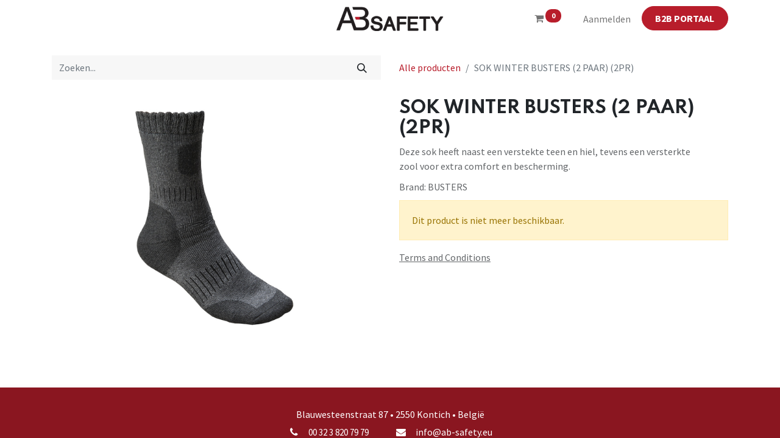

--- FILE ---
content_type: text/html; charset=utf-8
request_url: https://www.absafety.be/shop/sok-winter-busters-2-paar-2pr-10570
body_size: 8360
content:

        

    
<!DOCTYPE html>
        
        
<html lang="nl-NL" data-website-id="1" data-main-object="product.template(10570,)" data-add2cart-redirect="1">
    <head>
        <meta charset="utf-8"/>
        <meta http-equiv="X-UA-Compatible" content="IE=edge,chrome=1"/>
        <meta name="viewport" content="width=device-width, initial-scale=1"/>
        <meta name="generator" content="Odoo"/>
        <meta name="description" content="Deze sok heeft naast een verstekte teen en hiel, tevens een versterkte
zool voor extra comfort en bescherming."/>
            
        <meta property="og:type" content="website"/>
        <meta property="og:title" content="SOK WINTER BUSTERS (2 PAAR) (2PR)"/>
        <meta property="og:site_name" content="www.ab-safety.eu"/>
        <meta property="og:url" content="https://www.absafety.be/shop/sok-winter-busters-2-paar-2pr-10570"/>
        <meta property="og:image" content="https://www.absafety.be/web/image/product.template/10570/image_1024?unique=f45ffb8"/>
        <meta property="og:description" content="Deze sok heeft naast een verstekte teen en hiel, tevens een versterkte
zool voor extra comfort en bescherming."/>
            
        <meta name="twitter:card" content="summary_large_image"/>
        <meta name="twitter:title" content="SOK WINTER BUSTERS (2 PAAR) (2PR)"/>
        <meta name="twitter:image" content="https://www.absafety.be/web/image/product.template/10570/image_1024?unique=f45ffb8"/>
        <meta name="twitter:description" content="Deze sok heeft naast een verstekte teen en hiel, tevens een versterkte
zool voor extra comfort en bescherming."/>
        
        <link rel="canonical" href="https://ab-safety.eu/shop/sok-winter-busters-2-paar-2pr-10570"/>
        
        <link rel="preconnect" href="https://fonts.gstatic.com/" crossorigin=""/>
        <title> SOK WINTER BUSTERS (2 PAAR) (2PR) | www.ab-safety.eu </title>
        <link type="image/x-icon" rel="shortcut icon" href="/web/image/website/1/favicon?unique=c78bb01"/>
        <link rel="preload" href="/web/static/src/libs/fontawesome/fonts/fontawesome-webfont.woff2?v=4.7.0" as="font" crossorigin=""/>
        <link type="text/css" rel="stylesheet" href="/web/assets/346924-e9ebc9d/1/web.assets_frontend.min.css" data-asset-bundle="web.assets_frontend" data-asset-version="e9ebc9d"/>
        <script id="web.layout.odooscript" type="text/javascript">
            var odoo = {
                csrf_token: "b4e6967e77308e3d7b637ccdf1b6fc26a7991554o1800528702",
                debug: "",
            };
        </script>
        <script type="text/javascript">
            odoo.__session_info__ = {"is_admin": false, "is_system": false, "is_website_user": true, "user_id": false, "is_frontend": true, "profile_session": null, "profile_collectors": null, "profile_params": null, "show_effect": true, "bundle_params": {"lang": "en_US", "website_id": 1}, "translationURL": "/website/translations", "cache_hashes": {"translations": "306f91ee7623fc57960d2bd9b0d861d98be003d4"}, "recaptcha_public_key": "6LdJOWUrAAAAALOMgPV511qnOXnODu9kQ8ymisS7", "geoip_country_code": "US", "geoip_phone_code": 1, "lang_url_code": "nl"};
            if (!/(^|;\s)tz=/.test(document.cookie)) {
                const userTZ = Intl.DateTimeFormat().resolvedOptions().timeZone;
                document.cookie = `tz=${userTZ}; path=/`;
            }
        </script>
        <script defer="defer" type="text/javascript" src="/web/assets/286321-4a1963a/1/web.assets_frontend_minimal.min.js" data-asset-bundle="web.assets_frontend_minimal" data-asset-version="4a1963a"></script>
        <script defer="defer" type="text/javascript" data-src="/web/assets/346934-42cc851/1/web.assets_frontend_lazy.min.js" data-asset-bundle="web.assets_frontend_lazy" data-asset-version="42cc851"></script>
        
        <!-- Google Tag Manager -->
<script>(function(w,d,s,l,i){w[l]=w[l]||[];w[l].push({'gtm.start':
new Date().getTime(),event:'gtm.js'});var f=d.getElementsByTagName(s)[0],
j=d.createElement(s),dl=l!='dataLayer'?'&l='+l:'';j.async=true;j.src=
'https://www.googletagmanager.com/gtm.js?id='+i+dl;f.parentNode.insertBefore(j,f);
})(window,document,'script','dataLayer','GTM-KLNHX9X2');</script>
<!-- End Google Tag Manager -->
    </head>
    <body>
        <div id="wrapwrap" class="   ">
                <header id="top" data-anchor="true" data-name="Header" class="  o_header_standard">
                    
    <nav data-name="Navbar" class="navbar navbar-expand-lg navbar-light o_colored_level o_cc ">
        
            <div id="top_menu_container" class="container">
                
    <a href="/" class="navbar-brand logo m-0">
            
            <span role="img" aria-label="Logo of www.ab-safety.eu" title="www.ab-safety.eu"><img src="/web/image/website/1/logo/www.ab-safety.eu?unique=c78bb01" class="img img-fluid" width="95" height="40" alt="www.ab-safety.eu" loading="lazy"/></span>
        </a>
    
                
                <ul class="nav navbar-nav o_header_centered_logo justify-content-end flex-row">
                    
        
            <li class="nav-item divider d-none"></li> 
            <li class="o_wsale_my_cart align-self-md-start  nav-item">
                <a href="/shop/cart" class="nav-link">
                    <i class="fa fa-shopping-cart o_editable_media"></i>
                    <sup class="my_cart_quantity badge text-bg-primary" data-order-id="">0</sup>
                </a>
            </li>
        
            <li class="nav-item ms-3 o_no_autohide_item">
                <a href="/web/login" class="nav-link">Aanmelden</a>
            </li>
                    
        
        
                    
        <div class="oe_structure oe_structure_solo ms-2">
            <section class="s_text_block o_colored_level" data-snippet="s_text_block" data-name="Text" style="background-image: none;">
                <div class="container"><a class="_cta btn btn-primary" data-bs-original-title="" title="" href="/shop"><span style="font-size: 16px;"><strong>B2B PORTAAL</strong></span></a><br/></div>
            </section>
        </div>
                </ul>
                
    <button type="button" data-bs-toggle="collapse" data-bs-target="#top_menu_collapse" class="navbar-toggler ">
        <span class="navbar-toggler-icon o_not_editable" contenteditable="false"></span>
    </button>
                
                <div id="top_menu_collapse" class="collapse navbar-collapse o_header_centered_logo order-last order-lg-first">
    <ul id="top_menu" class="nav navbar-nav o_menu_loading ">
        
                        
    <li class="nav-item">
        <a role="menuitem" href="/" class="nav-link ">
            <span>Startpagina</span>
        </a>
    </li>
    <li class="nav-item dropdown  ">
        <a data-bs-toggle="dropdown" href="#" class="nav-link dropdown-toggle ">
            <span>Over ons</span>
        </a>
        <ul class="dropdown-menu" role="menu">
    <li class="">
        <a role="menuitem" href="/over-ons-1" class="dropdown-item ">
            <span>Over ons</span>
        </a>
    </li>
    <li class="">
        <a role="menuitem" href="/partnership-deal" class="dropdown-item ">
            <span>Partnership deal</span>
        </a>
    </li>
    <li class="">
        <a role="menuitem" href="/contact" class="dropdown-item ">
            <span>Contact</span>
        </a>
    </li>
    <li class="">
        <a role="menuitem" href="/vacatures" class="dropdown-item ">
            <span>Vacatures</span>
        </a>
    </li>
        </ul>
    </li>
    <li class="nav-item dropdown  position-static">
        <a data-bs-toggle="dropdown" href="#" class="nav-link dropdown-toggle o_mega_menu_toggle">
            <span>Productfolders</span>
        </a>
        <div data-name="Mega Menu" class="dropdown-menu o_mega_menu o_no_parent_editor dropdown-menu-start">
    















































<section class="s_mega_menu_cards pt16 pb16 o_colored_level o_cc o_cc1" style="background-image: none;">
        <div class="container">
            <nav class="row o_grid_mode" data-row-count="5">
    

    

    

    

    

    <div class="o_colored_level o_grid_item g-col-lg-3 g-height-5 col-lg-3" data-name="Menu Item" style="grid-area: 1 / 1 / 6 / 4; z-index: 1;"><h4><a class="nav-link rounded p-3 text-wrap text-center" data-bs-original-title="" title="" href="/artelli-folders"><font class="text-black">​</font><img src="https://ab-safety.odoo.com/web/image/3200-efcf1edc/LOGO%20ARTELLI%20CMYK_HR.jpg" alt="" class="mb-3 shadow img-fluid img o_we_custom_image rounded" data-original-id="2896" data-original-src="/web/image/2896-1b9848b1/LOGO%20ARTELLI%20CMYK_HR.jpg" data-mimetype="image/jpeg" data-resize-width="645" loading="lazy" data-bs-original-title="" title="" aria-describedby="tooltip378702"><font class="text-black">​</font><font style="color: rgb(198, 123, 165);"></font></a></h4></div>
    <div class="o_colored_level o_grid_item g-col-lg-3 g-height-5 col-lg-3" data-name="Menu Item" style="grid-area: 1 / 4 / 6 / 7; z-index: 2;">
        <a href="https://ab-safety.odoo.com/busters-folders" class="nav-link rounded p-3 text-wrap text-center" data-bs-original-title="" title="">
            <img src="https://ab-safety.odoo.com/web/image/3201-03956081/Logo%20Busters.png?access_token=a6bffc85-cb3e-493c-aba2-a63d47431c9d" alt="" class="mb-3 rounded shadow img-fluid img o_we_custom_image" data-original-id="3198" data-original-src="/web/image/3198-aaef2475/Logo%20Busters.png" data-mimetype="image/png" data-resize-width="645" loading="lazy" data-bs-original-title="" title="" aria-describedby="tooltip11698">
            <h4><font class="text-o-color-2">​</font><br></h4></a></div>
    
    <div class="o_colored_level o_grid_item g-col-lg-3 g-height-5 col-lg-3" data-name="Menu Item" style="grid-area: 1 / 7 / 6 / 10; z-index: 3;">
        <a href="https://ab-safety.odoo.com/s2go" class="nav-link rounded p-3 text-wrap text-center" data-bs-original-title="" title="" aria-describedby="popover81831">
            <img src="https://ab-safety.odoo.com/web/image/3202-4c7c150d/LOGO%20S2GO_positief%20blauw.png?access_token=d5433088-40a2-4774-80ed-3eb95ccfa940" alt="" class="mb-3 rounded shadow img-fluid img o_we_custom_image" data-original-id="3199" data-original-src="/web/image/3199-80727e82/LOGO%20S2GO_positief%20blauw.png" data-mimetype="image/png" data-resize-width="645" data-bs-original-title="" title="" aria-describedby="tooltip253009" loading="lazy">
            <h4><font class="text-o-color-2">​</font><br></h4></a></div>

                

    
    
    
    
            <div class="o_colored_level o_grid_item g-col-lg-3 g-height-2 col-lg-3 o_grid_item_image" data-name="Menu Item" style="z-index: 4; grid-area: 2 / 10 / 4 / 13;"><a href="https://ab-safety.odoo.com/alle-merken-1"><img src="/web/image/4313-f367f63e/Schermafbeelding%202023-08-16%20092745.png?access_token=7d69bb19-d06d-445c-b8b1-12d3ce0dfea9" alt="" class="mb-3 rounded shadow img-fluid img o_we_custom_image" data-original-id="4312" data-original-src="/web/image/4312-387e2614/Schermafbeelding%202023-08-16%20092745.png" data-mimetype="image/png" data-resize-width="342" loading="lazy" data-bs-original-title="" title="" aria-describedby="tooltip228426"></a></div></nav>
        </div>
    </section></div>
    </li>
    <li class="nav-item">
        <a role="menuitem" href="/blog" class="nav-link ">
            <span>Nieuws</span>
        </a>
    </li>
    <li class="nav-item dropdown  ">
        <a data-bs-toggle="dropdown" href="#" class="nav-link dropdown-toggle ">
            <span>FAQ</span>
        </a>
        <ul class="dropdown-menu" role="menu">
    <li class="">
        <a role="menuitem" href="/veel-gestelde-vragen" class="dropdown-item ">
            <span>Veel gestelde vragen</span>
        </a>
    </li>
    <li class="">
        <a role="menuitem" href="/wetgeving-normen-en-meer" class="dropdown-item ">
            <span>Wetgeving, normen en meer</span>
        </a>
    </li>
    <li class="">
        <a role="menuitem" href="/stel-ons-uw-vraag" class="dropdown-item ">
            <span>Stel ons uw vraag</span>
        </a>
    </li>
        </ul>
    </li>
    <li class="nav-item">
        <a role="menuitem" href="/shop" class="nav-link ">
            <span>Winkel</span>
        </a>
    </li>
    <li class="nav-item">
        <a role="menuitem" href="/ce" class="nav-link ">
            <span>CE</span>
        </a>
    </li>
                    
    </ul>
                    
                </div>
            </div>
        
    </nav>
    
        </header>
                <main>
                    
            <div itemscope="itemscope" itemtype="http://schema.org/Product" id="wrap" class="js_sale o_wsale_product_page ecom-zoomable zoomodoo-next" data-ecom-zoom-auto="1">
                <div class="oe_structure oe_empty oe_structure_not_nearest" id="oe_structure_website_sale_product_1" data-editor-message="ZET HIER BOUWBLOKKEN NEER OM ZE BESCHIKBAAR TE MAKEN VOOR ALLE PRODUCTEN"></div>
                <section id="product_detail" class="container py-4 oe_website_sale " data-view-track="1" data-product-tracking-info="{&#34;item_id&#34;: false, &#34;item_name&#34;: &#34;SOK WINTER BUSTERS (2 PAAR) (2PR)&#34;, &#34;item_category&#34;: &#34;-&#34;, &#34;currency&#34;: false, &#34;price&#34;: 0.0}">
                    <div class="row align-items-center">
                        <div class="col-lg-6 d-flex align-items-center">
                            <div class="d-flex justify-content-between w-100">
    <form method="get" class="o_searchbar_form o_wait_lazy_js s_searchbar_input o_wsale_products_searchbar_form me-auto flex-grow-1 mb-2 mb-lg-0" action="/shop" data-snippet="s_searchbar_input">
            <div role="search" class="input-group me-sm-2">
        <input type="search" name="search" class="search-query form-control oe_search_box border-0 text-bg-light" placeholder="Zoeken..." data-search-type="products" data-limit="5" data-display-image="true" data-display-description="true" data-display-extra-link="true" data-display-detail="true" data-order-by="name asc"/>
        <button type="submit" aria-label="Zoeken" title="Zoeken" class="btn oe_search_button btn btn-light">
            <i class="oi oi-search"></i>
        </button>
    </div>

            <input name="order" type="hidden" class="o_search_order_by" value="name asc"/>
            
        
        </form>
        <div class="o_pricelist_dropdown dropdown d-none">

            <a role="button" href="#" data-bs-toggle="dropdown" class="dropdown-toggle btn btn-light">
                0-Prijslijst
            </a>
            <div class="dropdown-menu" role="menu">
            </div>
        </div>
                            </div>
                        </div>
                        <div class="col-lg-6 d-flex align-items-center">
                            <ol class="breadcrumb p-0 mb-2 m-lg-0">
                                <li class="breadcrumb-item o_not_editable">
                                    <a href="/shop">Alle producten</a>
                                </li>
                                <li class="breadcrumb-item active">
                                    <span>SOK WINTER BUSTERS (2 PAAR) (2PR)</span>
                                </li>
                            </ol>
                        </div>
                    </div>
                    <div class="row" id="product_detail_main" data-name="Product Page" data-image_width="50_pc" data-image_layout="carousel">
                        <div class="col-lg-6 mt-lg-4 o_wsale_product_images position-relative">
        <div id="o-carousel-product" class="carousel slide position-sticky mb-3 overflow-hidden" data-bs-ride="carousel" data-bs-interval="0" data-name="Productcarrousel">
            <div class="o_carousel_product_outer carousel-outer position-relative flex-grow-1">
                <div class="carousel-inner h-100">
                        <div class="carousel-item h-100 active">
        <div class="d-flex align-items-center justify-content-center h-100 oe_unmovable"><img src="/web/image/product.template/10570/image_1024/SOK%20WINTER%20BUSTERS%20%282%20PAAR%29%20%282PR%29?unique=f45ffb8" class="img img-fluid oe_unmovable product_detail_img mh-100" alt="SOK WINTER BUSTERS (2 PAAR) (2PR)" data-zoom="1" data-zoom-image="/web/image/product.template/10570/image_1920/SOK%20WINTER%20BUSTERS%20%282%20PAAR%29%20%282PR%29?unique=f45ffb8" loading="lazy"/></div>
                        </div>
                </div>
            </div>
        <div class="o_carousel_product_indicators pt-2 overflow-hidden">
        </div>
        </div>
                        </div>
                        <div id="product_details" class="col-lg-6 mt-md-4">
                            <h1 itemprop="name">SOK WINTER BUSTERS (2 PAAR) (2PR)</h1>
                            <span itemprop="url" style="display:none;">https://ab-safety.eu/shop/sok-winter-busters-2-paar-2pr-10570</span>
                            <span itemprop="image" style="display:none;">https://ab-safety.eu/web/image/product.template/10570/image_1920?unique=f45ffb8</span>
                            <p class="text-muted my-2" placeholder="Een korte omschrijving die ook zal verschijnen op documenten.">Deze sok heeft naast een verstekte teen en hiel, tevens een versterkte<br>
zool voor extra comfort en bescherming.</p>
                <p class="text-muted my-2" placeholder="...Product Brand">
                    Brand: <span>BUSTERS</span>
                    </p>
                            <p class="alert alert-warning">Dit product is niet meer beschikbaar.</p>
                            <div id="product_attributes_simple">
                                <table class="table table-sm text-muted d-none">
                                </table>
                            </div>
                            <div id="o_product_terms_and_share" class="d-flex justify-content-between flex-column flex-md-row align-items-md-end mb-3">
            <p class="text-muted mb-0">
                <a href="/terms" class="text-muted" data-bs-original-title="" title=""><u>Terms and Conditions</u></a><br/>
                 
            </p>
                            </div>
          <input id="wsale_user_email" type="hidden" value=""/>
                        </div>
                    </div>
                </section>
                
                <div class="oe_structure oe_empty oe_structure_not_nearest mt16" id="oe_structure_website_sale_product_2" data-editor-message="ZET HIER BOUWBLOKKEN NEER OM ZE BESCHIKBAAR TE MAKEN VOOR ALLE PRODUCTEN"></div>
            </div>
        
                </main>
                <footer id="bottom" data-anchor="true" data-name="Footer" class="o_footer o_colored_level o_cc  o_footer_slideout">
                    <div id="footer" class="oe_structure oe_structure_solo shadow" style="box-shadow: rgba(0, 0, 0, 0.15) 0px 6px 12px 0px !important;">
            <section class="s_text_block pt32" data-snippet="s_text_block" data-name="Text" style="background-image: none;">
                <div class="s_allow_columns container">
                    
                    <p class="text-center mb-1">Blauwesteenstraat 87 • 2550 Kontich&nbsp;•&nbsp;België</p>
                    <ul class="list-inline text-center">
                        <li class="list-inline-item mx-3"><i class="fa fa-1x fa-fw fa-phone me-2"></i><span class="o_force_ltr">
<span style="font-size: 15px; font-style: normal; font-weight: 400;" class="text-o-color-4">00 32 3 820 79 79</span>

</span></li>
                        <li class="list-inline-item mx-3"><i class="fa fa-1x fa-fw fa-envelope me-2" data-bs-original-title="" title="" aria-describedby="tooltip539375"></i>
<a href="mailto:info@ab-safety.eu"><font class="text-o-color-4">info@ab-safety.eu</font></a>

</li>
                    </ul>
                </div>
            </section>
            <section class="s_text_block pt16 pb16" data-snippet="s_text_block" data-name="Logo" style="background-image: none;">
                <div class="container">
                    <div class="row o_grid_mode" data-row-count="1">
    

    

    

    

    

    

    

    

    

    

    

    

    

    

    

    

    

    

    

    

    

    

    

    

    

    

    

    

    

    

    

    

                        <div class="o_colored_level o_grid_item g-col-lg-2 g-height-1 col-lg-2" style="grid-area: 1 / 6 / 2 / 8; z-index: 1;">
                            <a href="/" class="o_footer_logo logo" data-bs-original-title="" title="">
                                <img src="https://ab-safety.odoo.com/web/image/1244-943938d4/LOGO%20AB.png" alt="" class="img-fluid mx-auto img o_we_custom_image" data-original-id="1243" data-original-src="/web/image/1243-7927ec6d/LOGO%20AB.png" data-mimetype="image/png" data-resize-width="690" data-bs-original-title="" title="" aria-describedby="tooltip159651" style="transform: translateY(-23.2%) scaleX(1.18) scaleY(1.4);" loading="lazy"/>
                            </a>
                        </div>
                    <div class="o_grid_item o_colored_level g-height-1 g-col-lg-4 col-lg-4" style="z-index: 2; grid-area: 1 / 9 / 2 / 13;"><p style="text-align: right;"><br/></p></div><div class="o_grid_item g-col-lg-2 g-height-1 o_colored_level col-lg-2" style="grid-area: 1 / 1 / 2 / 3; z-index: 3;"><a href="/terms" class="mb-2 btn btn-primary" data-bs-original-title="" title="" target="_blank"><span style="font-size: 14px;">Verkoopsvoorwaarden</span></a><br/></div><div class="o_grid_item col-lg-2 g-col-lg-2 g-height-1 o_colored_level" style="z-index: 4; grid-area: 1 / 3 / 2 / 5;"><a href="/privacy" class="mb-2 btn btn-primary" data-bs-original-title="" title="" target="_blank"><span style="font-size: 14px;">Privacy</span></a><br/></div><div class="o_grid_item col-lg-2 g-col-lg-2 g-height-1 o_colored_level" style="z-index: 5; grid-area: 1 / 4 / 2 / 6;"><a href="/disclaimer" class="mb-2 btn btn-primary" data-bs-original-title="" title="" target="_blank"><span style="font-size: 14px;">Disclaimer</span></a><br/></div></div>
                </div>
            </section>
        </div>
    <div id="o_footer_scrolltop_wrapper" class="container h-0 d-flex align-items-center justify-content-end">
            <a id="o_footer_scrolltop" role="button" href="#top" title="Scroll naar boven" class="btn btn-primary rounded-circle d-flex align-items-center justify-content-center">
                <span class="fa fa-1x fa-chevron-up"></span>
            </a>
        </div>
                    <div class="o_footer_copyright o_colored_level o_cc" data-name="Copyright">
                        <div class="container py-3">
                            <div class="row">
                                <div class="col-sm text-center text-sm-start text-muted">
                                    <span class="o_footer_copyright_name me-2">Copyright © AB Safety</span>
        
            <div class="js_language_selector  dropup d-print-none">
                <button type="button" data-bs-toggle="dropdown" aria-haspopup="true" aria-expanded="true" class="btn btn-sm btn-outline-secondary border-0 dropdown-toggle ">
    <img class="o_lang_flag" src="/base/static/img/country_flags/nl.png?height=25" loading="lazy"/>
                    <span class="align-middle"> Nederlands</span>
                </button>
                <div role="menu" class="dropdown-menu ">
                        <a href="/shop/sok-winter-busters-2-paar-2pr-10570" class="dropdown-item js_change_lang active" data-url_code="nl">
    <img class="o_lang_flag" src="/base/static/img/country_flags/nl.png?height=25" loading="lazy"/>
                            <span> Nederlands</span>
                        </a>
                        <a href="/fr_BE/shop/sok-winter-busters-2-paar-2pr-10570" class="dropdown-item js_change_lang " data-url_code="fr_BE">
    <img class="o_lang_flag" src="/base/static/img/country_flags/be.png?height=25" loading="lazy"/>
                            <span> Français (BE)</span>
                        </a>
                </div>
            </div>
        
                                </div>
                                <div class="col-sm text-center text-sm-end o_not_editable">
        <div class="o_brand_promotion">
        Aangeboden door 
            <a target="_blank" class="badge text-bg-light" href="http://www.odoo.com?utm_source=db&amp;utm_medium=website">
                <img alt="Odoo" src="/web/static/img/odoo_logo_tiny.png" width="62" height="20" style="width: auto; height: 1em; vertical-align: baseline;" loading="lazy"/>
            </a>
        - 
                    De #1 <a target="_blank" href="http://www.odoo.com/app/ecommerce?utm_source=db&amp;utm_medium=website">Open source e-commerce</a>
                
        </div>
                                </div>
                            </div>
                        </div>
                    </div>
                </footer>
        <div id="website_cookies_bar" class="s_popup o_snippet_invisible o_no_save d-none" data-name="Cookies Bar" data-vcss="001" data-invisible="1">
            <div class="modal s_popup_bottom s_popup_no_backdrop o_cookies_discrete modal_shown" data-show-after="500" data-display="afterDelay" data-consents-duration="999" data-bs-focus="false" data-bs-backdrop="false" data-bs-keyboard="false" tabindex="-1" style="display: none;" aria-hidden="true">
                <div class="modal-dialog d-flex s_popup_size_full">
                    <div class="modal-content oe_structure">
                        
                        <section class="o_colored_level o_cc o_cc1" style="background-image: none;">
                            <div class="container">
                                <div class="row">
                                    <div class="col-lg-8 pt16 o_colored_level">
                                        <p>
                                            <span class="pe-1">We gebruiken cookies om je een betere gebruikerservaring op deze website te bieden.</span>
                                            <a href="/cookie-policy" class="o_cookies_bar_text_policy btn btn-link btn-sm px-0">Cookiebeleid</a>
                                        </p>
                                    </div>
                                    <div class="col-lg-4 text-end pt16 pb16">
                                        <a href="#" id="cookies-consent-essential" role="button" class="js_close_popup btn btn-outline-primary rounded-circle btn-sm px-2">Alleen het essentiële</a>
                                        <a href="#" id="cookies-consent-all" role="button" class="js_close_popup btn btn-outline-primary rounded-circle btn-sm">Ik ga akkoord</a>
                                    </div>
                                </div>
                            </div>
                        </section>
                    </div>
                </div>
            </div>
        </div>
            </div>
                    <script>
            
                window.addEventListener('load', function () {
                    odoo.define('im_livechat.loaderData', function() {
                        return {
                            isAvailable: false,
                            serverUrl: "https://ab-safety.eu",
                            options: {},
                        };
                    });
                });
            
                    </script>
        <!-- Google Tag Manager (noscript) -->
<noscript><iframe src="https://www.googletagmanager.com/ns.html?id=GTM-KLNHX9X2"
height="0" width="0" style="display:none;visibility:hidden"></iframe></noscript>
<!-- End Google Tag Manager (noscript) -->
        </body>
</html>
    